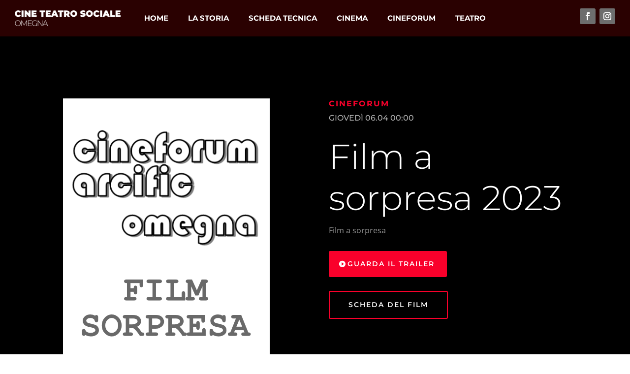

--- FILE ---
content_type: text/css
request_url: https://cinemasocialeomegna.it/wp-content/themes/divi-child/style.css?ver=4.27.5
body_size: 84
content:
/*
 Theme Name:     Creativecowo
 Theme URI:      https://www.creativecowo.com/
 Description:    CCW for clients
 Author:         CREATIVE COWO
 Author URI:     https://www.creativecowo.com
 Template:       Divi
 Version:        1.0.0
*/
 
 
/* =Theme customization starts here
------------------------------------------------------- */